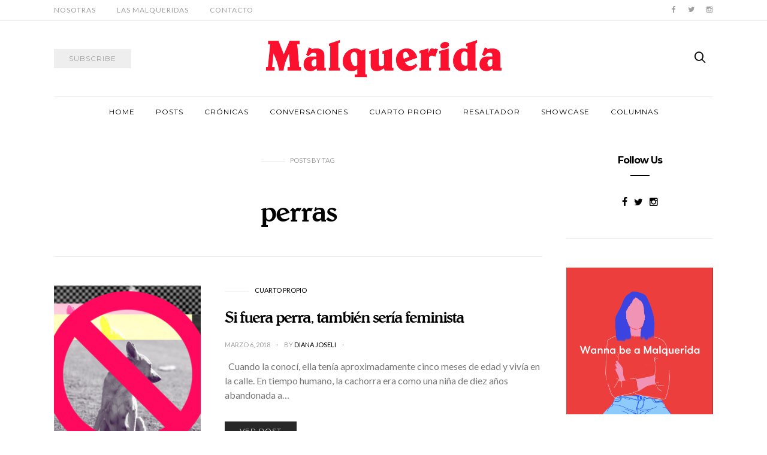

--- FILE ---
content_type: text/html; charset=UTF-8
request_url: https://malqueridadice.com/tag/perras/
body_size: 16171
content:
<!doctype html>
<html lang="es-PE"
 xmlns:fb="http://ogp.me/ns/fb#">

<head>
  <meta charset="UTF-8">
  <meta http-equiv="x-ua-compatible" content="ie=edge">
  <meta name="viewport" content="width=device-width, initial-scale=1">
  <meta name='robots' content='index, follow, max-image-preview:large, max-snippet:-1, max-video-preview:-1' />

	<!-- This site is optimized with the Yoast SEO plugin v26.6 - https://yoast.com/wordpress/plugins/seo/ -->
	<title>perras Archives - Malquerida</title>
	<link rel="canonical" href="https://malqueridadice.com/tag/perras/" />
	<meta property="og:locale" content="es_ES" />
	<meta property="og:type" content="article" />
	<meta property="og:title" content="perras Archives - Malquerida" />
	<meta property="og:url" content="https://malqueridadice.com/tag/perras/" />
	<meta property="og:site_name" content="Malquerida" />
	<meta property="og:image" content="https://malqueridadice.com/wp-content/uploads/2016/09/malque-01.png" />
	<meta name="twitter:card" content="summary_large_image" />
	<script type="application/ld+json" class="yoast-schema-graph">{"@context":"https://schema.org","@graph":[{"@type":"CollectionPage","@id":"https://malqueridadice.com/tag/perras/","url":"https://malqueridadice.com/tag/perras/","name":"perras Archives - Malquerida","isPartOf":{"@id":"https://malqueridadice.com/#website"},"primaryImageOfPage":{"@id":"https://malqueridadice.com/tag/perras/#primaryimage"},"image":{"@id":"https://malqueridadice.com/tag/perras/#primaryimage"},"thumbnailUrl":"https://malqueridadice.com/wp-content/uploads/2018/01/perra-feminista.gif","breadcrumb":{"@id":"https://malqueridadice.com/tag/perras/#breadcrumb"},"inLanguage":"es-PE"},{"@type":"ImageObject","inLanguage":"es-PE","@id":"https://malqueridadice.com/tag/perras/#primaryimage","url":"https://malqueridadice.com/wp-content/uploads/2018/01/perra-feminista.gif","contentUrl":"https://malqueridadice.com/wp-content/uploads/2018/01/perra-feminista.gif","width":960,"height":960},{"@type":"BreadcrumbList","@id":"https://malqueridadice.com/tag/perras/#breadcrumb","itemListElement":[{"@type":"ListItem","position":1,"name":"Home","item":"https://malqueridadice.com/"},{"@type":"ListItem","position":2,"name":"perras"}]},{"@type":"WebSite","@id":"https://malqueridadice.com/#website","url":"https://malqueridadice.com/","name":"Malquerida","description":"","potentialAction":[{"@type":"SearchAction","target":{"@type":"EntryPoint","urlTemplate":"https://malqueridadice.com/?s={search_term_string}"},"query-input":{"@type":"PropertyValueSpecification","valueRequired":true,"valueName":"search_term_string"}}],"inLanguage":"es-PE"}]}</script>
	<!-- / Yoast SEO plugin. -->


<link rel='dns-prefetch' href='//platform-api.sharethis.com' />
<link rel='dns-prefetch' href='//fonts.googleapis.com' />
<link rel="alternate" type="application/rss+xml" title="Malquerida &raquo; Feed" href="https://malqueridadice.com/feed/" />
<link rel="alternate" type="application/rss+xml" title="Malquerida &raquo; Feed de los comentarios" href="https://malqueridadice.com/comments/feed/" />
<link rel="alternate" type="application/rss+xml" title="Malquerida &raquo; Etiqueta perras del feed" href="https://malqueridadice.com/tag/perras/feed/" />
<style id='wp-img-auto-sizes-contain-inline-css' type='text/css'>
img:is([sizes=auto i],[sizes^="auto," i]){contain-intrinsic-size:3000px 1500px}
/*# sourceURL=wp-img-auto-sizes-contain-inline-css */
</style>
<style id='wp-emoji-styles-inline-css' type='text/css'>

	img.wp-smiley, img.emoji {
		display: inline !important;
		border: none !important;
		box-shadow: none !important;
		height: 1em !important;
		width: 1em !important;
		margin: 0 0.07em !important;
		vertical-align: -0.1em !important;
		background: none !important;
		padding: 0 !important;
	}
/*# sourceURL=wp-emoji-styles-inline-css */
</style>
<link rel='stylesheet' id='wp-block-library-css' href='https://malqueridadice.com/wp-includes/css/dist/block-library/style.min.css?ver=6.9' type='text/css' media='all' />
<style id='classic-theme-styles-inline-css' type='text/css'>
/*! This file is auto-generated */
.wp-block-button__link{color:#fff;background-color:#32373c;border-radius:9999px;box-shadow:none;text-decoration:none;padding:calc(.667em + 2px) calc(1.333em + 2px);font-size:1.125em}.wp-block-file__button{background:#32373c;color:#fff;text-decoration:none}
/*# sourceURL=/wp-includes/css/classic-themes.min.css */
</style>
<style id='co-authors-plus-coauthors-style-inline-css' type='text/css'>
.wp-block-co-authors-plus-coauthors.is-layout-flow [class*=wp-block-co-authors-plus]{display:inline}

/*# sourceURL=https://malqueridadice.com/wp-content/plugins/co-authors-plus/build/blocks/block-coauthors/style-index.css */
</style>
<style id='co-authors-plus-avatar-style-inline-css' type='text/css'>
.wp-block-co-authors-plus-avatar :where(img){height:auto;max-width:100%;vertical-align:bottom}.wp-block-co-authors-plus-coauthors.is-layout-flow .wp-block-co-authors-plus-avatar :where(img){vertical-align:middle}.wp-block-co-authors-plus-avatar:is(.alignleft,.alignright){display:table}.wp-block-co-authors-plus-avatar.aligncenter{display:table;margin-inline:auto}

/*# sourceURL=https://malqueridadice.com/wp-content/plugins/co-authors-plus/build/blocks/block-coauthor-avatar/style-index.css */
</style>
<style id='co-authors-plus-image-style-inline-css' type='text/css'>
.wp-block-co-authors-plus-image{margin-bottom:0}.wp-block-co-authors-plus-image :where(img){height:auto;max-width:100%;vertical-align:bottom}.wp-block-co-authors-plus-coauthors.is-layout-flow .wp-block-co-authors-plus-image :where(img){vertical-align:middle}.wp-block-co-authors-plus-image:is(.alignfull,.alignwide) :where(img){width:100%}.wp-block-co-authors-plus-image:is(.alignleft,.alignright){display:table}.wp-block-co-authors-plus-image.aligncenter{display:table;margin-inline:auto}

/*# sourceURL=https://malqueridadice.com/wp-content/plugins/co-authors-plus/build/blocks/block-coauthor-image/style-index.css */
</style>
<style id='global-styles-inline-css' type='text/css'>
:root{--wp--preset--aspect-ratio--square: 1;--wp--preset--aspect-ratio--4-3: 4/3;--wp--preset--aspect-ratio--3-4: 3/4;--wp--preset--aspect-ratio--3-2: 3/2;--wp--preset--aspect-ratio--2-3: 2/3;--wp--preset--aspect-ratio--16-9: 16/9;--wp--preset--aspect-ratio--9-16: 9/16;--wp--preset--color--black: #000000;--wp--preset--color--cyan-bluish-gray: #abb8c3;--wp--preset--color--white: #ffffff;--wp--preset--color--pale-pink: #f78da7;--wp--preset--color--vivid-red: #cf2e2e;--wp--preset--color--luminous-vivid-orange: #ff6900;--wp--preset--color--luminous-vivid-amber: #fcb900;--wp--preset--color--light-green-cyan: #7bdcb5;--wp--preset--color--vivid-green-cyan: #00d084;--wp--preset--color--pale-cyan-blue: #8ed1fc;--wp--preset--color--vivid-cyan-blue: #0693e3;--wp--preset--color--vivid-purple: #9b51e0;--wp--preset--gradient--vivid-cyan-blue-to-vivid-purple: linear-gradient(135deg,rgb(6,147,227) 0%,rgb(155,81,224) 100%);--wp--preset--gradient--light-green-cyan-to-vivid-green-cyan: linear-gradient(135deg,rgb(122,220,180) 0%,rgb(0,208,130) 100%);--wp--preset--gradient--luminous-vivid-amber-to-luminous-vivid-orange: linear-gradient(135deg,rgb(252,185,0) 0%,rgb(255,105,0) 100%);--wp--preset--gradient--luminous-vivid-orange-to-vivid-red: linear-gradient(135deg,rgb(255,105,0) 0%,rgb(207,46,46) 100%);--wp--preset--gradient--very-light-gray-to-cyan-bluish-gray: linear-gradient(135deg,rgb(238,238,238) 0%,rgb(169,184,195) 100%);--wp--preset--gradient--cool-to-warm-spectrum: linear-gradient(135deg,rgb(74,234,220) 0%,rgb(151,120,209) 20%,rgb(207,42,186) 40%,rgb(238,44,130) 60%,rgb(251,105,98) 80%,rgb(254,248,76) 100%);--wp--preset--gradient--blush-light-purple: linear-gradient(135deg,rgb(255,206,236) 0%,rgb(152,150,240) 100%);--wp--preset--gradient--blush-bordeaux: linear-gradient(135deg,rgb(254,205,165) 0%,rgb(254,45,45) 50%,rgb(107,0,62) 100%);--wp--preset--gradient--luminous-dusk: linear-gradient(135deg,rgb(255,203,112) 0%,rgb(199,81,192) 50%,rgb(65,88,208) 100%);--wp--preset--gradient--pale-ocean: linear-gradient(135deg,rgb(255,245,203) 0%,rgb(182,227,212) 50%,rgb(51,167,181) 100%);--wp--preset--gradient--electric-grass: linear-gradient(135deg,rgb(202,248,128) 0%,rgb(113,206,126) 100%);--wp--preset--gradient--midnight: linear-gradient(135deg,rgb(2,3,129) 0%,rgb(40,116,252) 100%);--wp--preset--font-size--small: 13px;--wp--preset--font-size--medium: 20px;--wp--preset--font-size--large: 36px;--wp--preset--font-size--x-large: 42px;--wp--preset--spacing--20: 0.44rem;--wp--preset--spacing--30: 0.67rem;--wp--preset--spacing--40: 1rem;--wp--preset--spacing--50: 1.5rem;--wp--preset--spacing--60: 2.25rem;--wp--preset--spacing--70: 3.38rem;--wp--preset--spacing--80: 5.06rem;--wp--preset--shadow--natural: 6px 6px 9px rgba(0, 0, 0, 0.2);--wp--preset--shadow--deep: 12px 12px 50px rgba(0, 0, 0, 0.4);--wp--preset--shadow--sharp: 6px 6px 0px rgba(0, 0, 0, 0.2);--wp--preset--shadow--outlined: 6px 6px 0px -3px rgb(255, 255, 255), 6px 6px rgb(0, 0, 0);--wp--preset--shadow--crisp: 6px 6px 0px rgb(0, 0, 0);}:where(.is-layout-flex){gap: 0.5em;}:where(.is-layout-grid){gap: 0.5em;}body .is-layout-flex{display: flex;}.is-layout-flex{flex-wrap: wrap;align-items: center;}.is-layout-flex > :is(*, div){margin: 0;}body .is-layout-grid{display: grid;}.is-layout-grid > :is(*, div){margin: 0;}:where(.wp-block-columns.is-layout-flex){gap: 2em;}:where(.wp-block-columns.is-layout-grid){gap: 2em;}:where(.wp-block-post-template.is-layout-flex){gap: 1.25em;}:where(.wp-block-post-template.is-layout-grid){gap: 1.25em;}.has-black-color{color: var(--wp--preset--color--black) !important;}.has-cyan-bluish-gray-color{color: var(--wp--preset--color--cyan-bluish-gray) !important;}.has-white-color{color: var(--wp--preset--color--white) !important;}.has-pale-pink-color{color: var(--wp--preset--color--pale-pink) !important;}.has-vivid-red-color{color: var(--wp--preset--color--vivid-red) !important;}.has-luminous-vivid-orange-color{color: var(--wp--preset--color--luminous-vivid-orange) !important;}.has-luminous-vivid-amber-color{color: var(--wp--preset--color--luminous-vivid-amber) !important;}.has-light-green-cyan-color{color: var(--wp--preset--color--light-green-cyan) !important;}.has-vivid-green-cyan-color{color: var(--wp--preset--color--vivid-green-cyan) !important;}.has-pale-cyan-blue-color{color: var(--wp--preset--color--pale-cyan-blue) !important;}.has-vivid-cyan-blue-color{color: var(--wp--preset--color--vivid-cyan-blue) !important;}.has-vivid-purple-color{color: var(--wp--preset--color--vivid-purple) !important;}.has-black-background-color{background-color: var(--wp--preset--color--black) !important;}.has-cyan-bluish-gray-background-color{background-color: var(--wp--preset--color--cyan-bluish-gray) !important;}.has-white-background-color{background-color: var(--wp--preset--color--white) !important;}.has-pale-pink-background-color{background-color: var(--wp--preset--color--pale-pink) !important;}.has-vivid-red-background-color{background-color: var(--wp--preset--color--vivid-red) !important;}.has-luminous-vivid-orange-background-color{background-color: var(--wp--preset--color--luminous-vivid-orange) !important;}.has-luminous-vivid-amber-background-color{background-color: var(--wp--preset--color--luminous-vivid-amber) !important;}.has-light-green-cyan-background-color{background-color: var(--wp--preset--color--light-green-cyan) !important;}.has-vivid-green-cyan-background-color{background-color: var(--wp--preset--color--vivid-green-cyan) !important;}.has-pale-cyan-blue-background-color{background-color: var(--wp--preset--color--pale-cyan-blue) !important;}.has-vivid-cyan-blue-background-color{background-color: var(--wp--preset--color--vivid-cyan-blue) !important;}.has-vivid-purple-background-color{background-color: var(--wp--preset--color--vivid-purple) !important;}.has-black-border-color{border-color: var(--wp--preset--color--black) !important;}.has-cyan-bluish-gray-border-color{border-color: var(--wp--preset--color--cyan-bluish-gray) !important;}.has-white-border-color{border-color: var(--wp--preset--color--white) !important;}.has-pale-pink-border-color{border-color: var(--wp--preset--color--pale-pink) !important;}.has-vivid-red-border-color{border-color: var(--wp--preset--color--vivid-red) !important;}.has-luminous-vivid-orange-border-color{border-color: var(--wp--preset--color--luminous-vivid-orange) !important;}.has-luminous-vivid-amber-border-color{border-color: var(--wp--preset--color--luminous-vivid-amber) !important;}.has-light-green-cyan-border-color{border-color: var(--wp--preset--color--light-green-cyan) !important;}.has-vivid-green-cyan-border-color{border-color: var(--wp--preset--color--vivid-green-cyan) !important;}.has-pale-cyan-blue-border-color{border-color: var(--wp--preset--color--pale-cyan-blue) !important;}.has-vivid-cyan-blue-border-color{border-color: var(--wp--preset--color--vivid-cyan-blue) !important;}.has-vivid-purple-border-color{border-color: var(--wp--preset--color--vivid-purple) !important;}.has-vivid-cyan-blue-to-vivid-purple-gradient-background{background: var(--wp--preset--gradient--vivid-cyan-blue-to-vivid-purple) !important;}.has-light-green-cyan-to-vivid-green-cyan-gradient-background{background: var(--wp--preset--gradient--light-green-cyan-to-vivid-green-cyan) !important;}.has-luminous-vivid-amber-to-luminous-vivid-orange-gradient-background{background: var(--wp--preset--gradient--luminous-vivid-amber-to-luminous-vivid-orange) !important;}.has-luminous-vivid-orange-to-vivid-red-gradient-background{background: var(--wp--preset--gradient--luminous-vivid-orange-to-vivid-red) !important;}.has-very-light-gray-to-cyan-bluish-gray-gradient-background{background: var(--wp--preset--gradient--very-light-gray-to-cyan-bluish-gray) !important;}.has-cool-to-warm-spectrum-gradient-background{background: var(--wp--preset--gradient--cool-to-warm-spectrum) !important;}.has-blush-light-purple-gradient-background{background: var(--wp--preset--gradient--blush-light-purple) !important;}.has-blush-bordeaux-gradient-background{background: var(--wp--preset--gradient--blush-bordeaux) !important;}.has-luminous-dusk-gradient-background{background: var(--wp--preset--gradient--luminous-dusk) !important;}.has-pale-ocean-gradient-background{background: var(--wp--preset--gradient--pale-ocean) !important;}.has-electric-grass-gradient-background{background: var(--wp--preset--gradient--electric-grass) !important;}.has-midnight-gradient-background{background: var(--wp--preset--gradient--midnight) !important;}.has-small-font-size{font-size: var(--wp--preset--font-size--small) !important;}.has-medium-font-size{font-size: var(--wp--preset--font-size--medium) !important;}.has-large-font-size{font-size: var(--wp--preset--font-size--large) !important;}.has-x-large-font-size{font-size: var(--wp--preset--font-size--x-large) !important;}
:where(.wp-block-post-template.is-layout-flex){gap: 1.25em;}:where(.wp-block-post-template.is-layout-grid){gap: 1.25em;}
:where(.wp-block-term-template.is-layout-flex){gap: 1.25em;}:where(.wp-block-term-template.is-layout-grid){gap: 1.25em;}
:where(.wp-block-columns.is-layout-flex){gap: 2em;}:where(.wp-block-columns.is-layout-grid){gap: 2em;}
:root :where(.wp-block-pullquote){font-size: 1.5em;line-height: 1.6;}
/*# sourceURL=global-styles-inline-css */
</style>
<link rel='stylesheet' id='contact-form-7-bootstrap-style-css' href='https://malqueridadice.com/wp-content/plugins/bootstrap-for-contact-form-7/assets/dist/css/style.min.css?ver=6.9' type='text/css' media='all' />
<link rel='stylesheet' id='bc_rb_global_style-css' href='https://malqueridadice.com/wp-content/plugins/random-banner/assets/style/bc_rb_global.css?ver=4.2.11' type='text/css' media='all' />
<link rel='stylesheet' id='bc_rb_animate-css' href='https://malqueridadice.com/wp-content/plugins/random-banner/assets/style/animate.css?ver=4.2.11' type='text/css' media='all' />
<link rel='stylesheet' id='owl.carousel-style-css' href='https://malqueridadice.com/wp-content/plugins/random-banner/assets/style/owl.carousel.css?ver=4.2.11' type='text/css' media='all' />
<link rel='stylesheet' id='owl.carousel-default-css' href='https://malqueridadice.com/wp-content/plugins/random-banner/assets/style/owl.theme.default.css?ver=4.2.11' type='text/css' media='all' />
<link rel='stylesheet' id='owl.carousel-transitions-css' href='https://malqueridadice.com/wp-content/plugins/random-banner/assets/style/owl.transitions.css?ver=4.2.11' type='text/css' media='all' />
<link rel='stylesheet' id='redux-extendify-styles-css' href='https://malqueridadice.com/wp-content/plugins/worth-the-read/options/assets/css/extendify-utilities.css?ver=4.4.5' type='text/css' media='all' />
<link rel='stylesheet' id='wtr-css-css' href='https://malqueridadice.com/wp-content/plugins/worth-the-read/css/wtr.css?ver=6.9' type='text/css' media='all' />
<link rel='stylesheet' id='ppress-frontend-css' href='https://malqueridadice.com/wp-content/plugins/wp-user-avatar/assets/css/frontend.min.css?ver=4.16.8' type='text/css' media='all' />
<link rel='stylesheet' id='ppress-flatpickr-css' href='https://malqueridadice.com/wp-content/plugins/wp-user-avatar/assets/flatpickr/flatpickr.min.css?ver=4.16.8' type='text/css' media='all' />
<link rel='stylesheet' id='ppress-select2-css' href='https://malqueridadice.com/wp-content/plugins/wp-user-avatar/assets/select2/select2.min.css?ver=6.9' type='text/css' media='all' />
<link rel='stylesheet' id='authentic_vendors-css' href='https://malqueridadice.com/wp-content/themes/authentic/dist/css/vendors.min.css?ver=1.0.4' type='text/css' media='all' />
<link rel='stylesheet' id='authentic_css-css' href='https://malqueridadice.com/wp-content/themes/authentic/style.css?ver=1.0.4' type='text/css' media='all' />
<link rel='stylesheet' id='extra_css-css' href='https://malqueridadice.com/wp-content/themes/authentic/extra.css?ver=1.0.4' type='text/css' media='all' />
<link rel='stylesheet' id='flick-css' href='https://malqueridadice.com/wp-content/plugins/mailchimp/assets/css/flick/flick.css?ver=2.0.0' type='text/css' media='all' />
<link rel='stylesheet' id='mailchimp_sf_main_css-css' href='https://malqueridadice.com/wp-content/plugins/mailchimp/assets/css/frontend.css?ver=2.0.0' type='text/css' media='all' />
<style id='mailchimp_sf_main_css-inline-css' type='text/css'>
	.mc_signup_form {
		padding:5px;
		border-width: 1px;
		border-style: solid;
		border-color: #E0E0E0;
		color: #3F3F3f;
		background-color: #FFFFFF;
	}
	
/*# sourceURL=mailchimp_sf_main_css-inline-css */
</style>
<link rel='stylesheet' id='kirki_google_fonts-css' href='https://fonts.googleapis.com/css?family=Lato%3Aregular%7CMontserrat%3Aregular%2C700%7CMontserrat+Alternates%3A700&#038;subset=latin-ext' type='text/css' media='all' />
<link rel='stylesheet' id='kirki-styles-authentic_theme_mod-css' href='https://malqueridadice.com/wp-content/themes/authentic/inc/kirki/assets/css/kirki-styles.css' type='text/css' media='all' />
<style id='kirki-styles-authentic_theme_mod-inline-css' type='text/css'>
body{font-family:Lato, Helvetica, Arial, sans-serif;font-weight:400;font-size:1rem;line-height:1.5;color:#777777;}a{color:#000000;}a:hover, a:active, a:focus, a:hover:active, a:focus:active{color:#8600ff;}h1 a, h2 a, h3 a, h4 a, h5 a, h6 a{color:#000000;}h1 a:hover, h2 a:hover, h3 a:hover, h4 a:hover, h5 a:hover, h6 a:hover{color:#8600ff;}.btn-primary, .link-more, .gallery-button, .post-pagination-title, .comment-reply-link, .list-social a span, #wp-calendar tfoot, .nav-tabs .nav-link, .nav-pills .nav-link, .panel .card-header, .title-share{font-family:Montserrat, Helvetica, Arial, sans-serif;font-weight:400;font-size:12px;letter-spacing:1px;text-transform:uppercase;}.btn-primary{color:#EEEEEE;}.btn-primary:hover, .btn-primary:active, .btn-primary:focus, .btn-primary:active:focus, .btn-primary:active:hover{color:#FFFFFF;background-color:#000000;}.overlay .btn.btn-primary{color:#EEEEEE;background-color:#282828;}.overlay .btn.btn-primary:hover, .overlay .btn.btn-primary:active, .overlay .btn.btn-primary:focus, .overlay .btn.btn-primary:active:focus, .overlay .btn.btn-primary:active:hover{color:#FFFFFF;background-color:#000000;}.btn-primary, .nav-pills .nav-link.active, .nav-pills .nav-link.active:focus, .nav-pills .nav-link.active:hover{background-color:#282828;}.btn-secondary{font-family:Montserrat, Helvetica, Arial, sans-serif;font-weight:400;font-size:12px;letter-spacing:1px;text-transform:uppercase;color:#A0A0A0;background-color:#EEEEEE;}.btn-secondary:hover, .btn-secondary:active, .btn-secondary:focus, .btn-secondary:active:focus, .btn-secondary:active:hover{color:#000000;background-color:#F8F8F8;}.overlay .btn.btn-secondary{color:#A0A0A0;background-color:#EEEEEE;}.overlay .btn.btn-secondary:hover, .overlay .btn.btn-secondary:active, .overlay .btn.btn-secondary:focus, .overlay .btn.btn-secondary:active:focus, .overlay .btn.btn-secondary:active:hover{color:#000000;background-color:#F8F8F8;}h1, .site-footer h2, .post-standard h2{font-family:Montserrat, Helvetica, Arial, sans-serif;font-weight:700;font-size:2rem;line-height:1;letter-spacing:-2px;text-transform:none;color:#000000;}h2, .page-header-archive h1, .post-featured h2{font-family:Montserrat, Helvetica, Arial, sans-serif;font-weight:700;font-size:1.7rem;line-height:1;letter-spacing:-2px;text-transform:none;color:#000000;}h3{font-family:Montserrat, Helvetica, Arial, sans-serif;font-weight:700;font-size:1.25rem;line-height:1;letter-spacing:-.05rem;text-transform:none;color:#000000;}h4{font-family:"Montserrat Alternates", Helvetica, Arial, sans-serif;font-weight:700;font-size:1rem;line-height:1;letter-spacing:-.05rem;text-transform:none;color:#000000;}h5{font-family:Montserrat, Helvetica, Arial, sans-serif;font-weight:400;font-size:15px;line-height:1;letter-spacing:-1px;text-transform:uppercase;color:#000000;}h6, .comment .fn{font-family:Montserrat, Helvetica, Arial, sans-serif;font-weight:700;font-size:15px;line-height:1;letter-spacing:-1px;text-transform:none;color:#000000;}.title-widget, .title-trending, .title-related, .title-comments, .comment-reply-title, .nav-links, .list-categories{font-family:Montserrat, Helvetica, Arial, sans-serif;font-weight:700;font-size:16px;line-height:1;letter-spacing:-1px;text-transform:none;color:#000000;}.content{font-family:Lato, Helvetica, Arial, sans-serif;font-weight:400;font-size:1rem;line-height:1.5;color:#777777;}.content .lead{font-family:Montserrat, Helvetica, Arial, sans-serif;font-weight:700;font-size:1.75rem;line-height:1.25;letter-spacing:-0.1rem;color:#000000;}.content .dropcap:first-letter{font-family:Montserrat, Helvetica, Arial, sans-serif;font-weight:400;font-size:2.5rem;}.content blockquote{font-family:Montserrat, Helvetica, Arial, sans-serif;font-weight:700;font-size:1.75rem;line-height:1.25;letter-spacing:-0.1rem;color:#000000;}.post-meta, label, .post-categories, .widget-about-lead, .share-title, .post-count, .sub-title, .comment-metadata, blockquote cite, .post-tags, .tagcloud, .timestamp, #wp-calendar caption, .logged-in-as{font-family:Lato, Helvetica, Arial, sans-serif;font-weight:400;font-size:11px;line-height:1.5;text-transform:uppercase;color:#A0A0A0;}.page-header .post-excerpt{font-family:Lato, Helvetica, Arial, sans-serif;font-weight:400;font-size:1.5rem;line-height:1.25;color:#000000;}.post-number span:first-child{font-family:Lato, Helvetica, Arial, sans-serif;font-weight:400;font-size:1.25rem;line-height:1;}.header-logo{max-width:393px;}.header-banner-content{min-height:62px;}.navbar-brand > img{height:22px;}.navbar-primary .navbar-nav > li.menu-item > a, .navbar-search, .widget_nav_menu .menu > li.menu-item > a, .widget_pages .page_item a, .widget_meta li a, select, .widget_categories li, .widget_archive li{font-family:Montserrat, Helvetica, Arial, sans-serif;font-weight:400;font-size:12px;line-height:1.5;letter-spacing:1px;text-transform:uppercase;}.navbar-primary .sub-menu a, .widget_nav_menu .sub-menu a, .widget_categories .children li a{font-family:Lato, Helvetica, Arial, sans-serif;font-weight:400;font-size:12px;line-height:1.5;text-transform:uppercase;}.navbar-secondary .navbar-nav > li.menu-item > a{font-family:Lato, Helvetica, Arial, sans-serif;font-weight:400;font-size:12px;line-height:1.5;letter-spacing:1px;text-transform:uppercase;}.navbar-secondary .sub-menu a{font-family:Lato, Helvetica, Arial, sans-serif;font-weight:400;font-size:12px;line-height:1.5;text-transform:uppercase;}.site-footer{background-color:#000000;color:#A0A0A0;}.site-footer .owl-dot{background-color:#A0A0A0;}.site-footer .title-widget{color:#777777;}.site-footer a, .site-footer #wp-calendar thead th, .site-footer .owl-dot.active, .site-footer h2{color:#FFFFFF;}.site-footer a:hover, site-footer a:hover:active, .site-footer a:focus:active{color:#A0A0A0;}.site-footer .title-widget:after, .site-footer .authentic_widget_subscribe .widget-body:before, .site-footer #wp-calendar tfoot tr #prev + .pad:after, .site-footer #wp-calendar tbody td a{background-color:#242424;}.site-footer .widget, .site-footer .widget_nav_menu .menu > .menu-item:not(:first-child) > a, .site-footer .widget_categories > ul > li:not(:first-child), .site-footer .widget_archive > ul > li:not(:first-child), .site-footer #wp-calendar tbody td, .site-footer .widget_pages li:not(:first-child) a, .site-footer .widget_meta li:not(:first-child) a, .site-footer .widget_recent_comments li:not(:first-child), .site-footer .widget_recent_entries li:not(:first-child), .site-footer .widget.authentic_widget_twitter .twitter-actions, .site-footer #wp-calendar tbody td#today:after, .footer-section + .footer-section > .container > *{border-top-color:#242424;}.site-footer .widget.authentic_widget_twitter{border-color:#242424;}.site-footer .btn{color:#A0A0A0;}.site-footer .btn:hover, .site-footer .btn:active, .site-footer .btn:focus, .site-footer .btn:active:focus, .site-footer .btn:active:hover{color:#FFFFFF;background-color:#141414;}.site-footer .btn, .site-footer select, .site-footer .authentic_widget_posts .numbered .post-number{background-color:#242424;}.navbar-footer .navbar-nav > li.menu-item > a{font-family:Montserrat, Helvetica, Arial, sans-serif;font-weight:400;font-size:12px;line-height:1.5;letter-spacing:1px;text-transform:uppercase;}.footer-logo{max-width:160px;}@media (min-width: 992px){.page-header h1, .post-header h1{font-family:Montserrat, Helvetica, Arial, sans-serif;font-weight:700;font-size:3rem;line-height:1;letter-spacing:-.2rem;text-transform:none;color:#000000;}.post-standard h2{font-family:Montserrat, Helvetica, Arial, sans-serif;font-weight:700;font-size:3rem;line-height:1;letter-spacing:-.2rem;text-transform:none;color:#000000;}.post-featured h2{font-family:Montserrat, Helvetica, Arial, sans-serif;font-weight:700;font-size:2rem;line-height:1;letter-spacing:-2px;text-transform:none;color:#000000;}#search input[type="search"]{font-family:Montserrat, Helvetica, Arial, sans-serif;font-weight:700;font-size:4.25rem;letter-spacing:-.25rem;text-transform:none;}.owl-featured .owl-slide .overlay-container{height:600px;}.owl-featured h2{font-family:Montserrat, Helvetica, Arial, sans-serif;font-weight:700;font-size:3rem;line-height:1;letter-spacing:-2px;text-transform:none;}}@media (min-width: 1200px){.home .site-content .container{max-width:1140px;}.archive .site-content .container{max-width:1140px;}.single.layout-sidebar-right .site-content .container, .single.layout-sidebar-left .site-content .container,{max-width:1140px;}.single.layout-fullwidth .site-content .container{max-width:940px;}.page.layout-sidebar-right .site-content .container, .page.layout-sidebar-left .site-content .container,{max-width:1140px;}.page.layout-fullwidth .site-content .container{max-width:940px;}.owl-center .owl-slide{width:1100px;}.owl-boxed{max-width:1100px;}}
/*# sourceURL=kirki-styles-authentic_theme_mod-inline-css */
</style>
<script type="text/javascript" src="https://malqueridadice.com/wp-includes/js/jquery/jquery.min.js?ver=3.7.1" id="jquery-core-js"></script>
<script type="text/javascript" src="https://malqueridadice.com/wp-includes/js/jquery/jquery-migrate.min.js?ver=3.4.1" id="jquery-migrate-js"></script>
<script type="text/javascript" src="https://malqueridadice.com/wp-content/plugins/wp-user-avatar/assets/flatpickr/flatpickr.min.js?ver=4.16.8" id="ppress-flatpickr-js"></script>
<script type="text/javascript" src="https://malqueridadice.com/wp-content/plugins/wp-user-avatar/assets/select2/select2.min.js?ver=4.16.8" id="ppress-select2-js"></script>
<script type="text/javascript" src="//platform-api.sharethis.com/js/sharethis.js#source=googleanalytics-wordpress#product=ga&amp;property=58a76923e520fc0012721679" id="googleanalytics-platform-sharethis-js"></script>
<link rel="https://api.w.org/" href="https://malqueridadice.com/wp-json/" /><link rel="alternate" title="JSON" type="application/json" href="https://malqueridadice.com/wp-json/wp/v2/tags/360" /><link rel="EditURI" type="application/rsd+xml" title="RSD" href="https://malqueridadice.com/xmlrpc.php?rsd" />
<meta property="fb:app_id" content="605461496298487"/><script type='text/javascript' data-cfasync='false'>var _mmunch = {'front': false, 'page': false, 'post': false, 'category': false, 'author': false, 'search': false, 'attachment': false, 'tag': false};_mmunch['tag'] = true;</script><script data-cfasync="false" src="//a.mailmunch.co/app/v1/site.js" id="mailmunch-script" data-plugin="mc_mm" data-mailmunch-site-id="360269" async></script><meta name="generator" content="Redux 4.4.5" /><style type="text/css">.wtr-time-wrap{ 
	/* wraps the entire label */
	margin: 0 10px;
	color: gray;

}
.wtr-time-number{ 
	/* applies only to the number */
	
}</style>		<style type="text/css">
			div.wpcf7 .ajax-loader {
				background-image: url('https://malqueridadice.com/wp-content/plugins/contact-form-7/images/ajax-loader.gif');
			}
		</style>
		<meta name="generator" content="Elementor 3.34.0; features: additional_custom_breakpoints; settings: css_print_method-external, google_font-enabled, font_display-auto">
<script>
(function() {
	(function (i, s, o, g, r, a, m) {
		i['GoogleAnalyticsObject'] = r;
		i[r] = i[r] || function () {
				(i[r].q = i[r].q || []).push(arguments)
			}, i[r].l = 1 * new Date();
		a = s.createElement(o),
			m = s.getElementsByTagName(o)[0];
		a.async = 1;
		a.src = g;
		m.parentNode.insertBefore(a, m)
	})(window, document, 'script', 'https://google-analytics.com/analytics.js', 'ga');

	ga('create', 'UA-84389302-1', 'auto');
			ga('send', 'pageview');
	})();
</script>
			<style>
				.e-con.e-parent:nth-of-type(n+4):not(.e-lazyloaded):not(.e-no-lazyload),
				.e-con.e-parent:nth-of-type(n+4):not(.e-lazyloaded):not(.e-no-lazyload) * {
					background-image: none !important;
				}
				@media screen and (max-height: 1024px) {
					.e-con.e-parent:nth-of-type(n+3):not(.e-lazyloaded):not(.e-no-lazyload),
					.e-con.e-parent:nth-of-type(n+3):not(.e-lazyloaded):not(.e-no-lazyload) * {
						background-image: none !important;
					}
				}
				@media screen and (max-height: 640px) {
					.e-con.e-parent:nth-of-type(n+2):not(.e-lazyloaded):not(.e-no-lazyload),
					.e-con.e-parent:nth-of-type(n+2):not(.e-lazyloaded):not(.e-no-lazyload) * {
						background-image: none !important;
					}
				}
			</style>
			<link rel="icon" href="https://malqueridadice.com/wp-content/uploads/2016/09/cropped-malquerida-02-32x32.png" sizes="32x32" />
<link rel="icon" href="https://malqueridadice.com/wp-content/uploads/2016/09/cropped-malquerida-02-192x192.png" sizes="192x192" />
<link rel="apple-touch-icon" href="https://malqueridadice.com/wp-content/uploads/2016/09/cropped-malquerida-02-180x180.png" />
<meta name="msapplication-TileImage" content="https://malqueridadice.com/wp-content/uploads/2016/09/cropped-malquerida-02-270x270.png" />
<style id="wtr_settings-dynamic-css" title="dynamic-css" class="redux-options-output">.wtr-time-wrap{line-height:16px;color:#cccccc;font-size:16px;}</style></head>

<body data-rsssl=1 class="archive tag tag-perras tag-360 wp-theme-authentic layout-sidebar-right parallax-enabled sticky-sidebar-enabled lazy-load-enabled navbar-scroll-enabled elementor-default elementor-kit-">


<header class="site-header">

  
  <div class="header-navbar-secondary">
    <nav class="navbar navbar-secondary clearfix">
      <div class="container">

                  <ul id="menu-categories" class="nav navbar-nav hidden-sm-down"><li id="menu-item-264" class="menu-item menu-item-type-post_type menu-item-object-page menu-item-264"><a href="https://malqueridadice.com/nosotras/">Nosotras</a></li>
<li id="menu-item-2118" class="menu-item menu-item-type-post_type menu-item-object-page menu-item-2118"><a href="https://malqueridadice.com/las-malqueridas/">Las malqueridas</a></li>
<li id="menu-item-253" class="menu-item menu-item-type-post_type menu-item-object-page menu-item-253"><a href="https://malqueridadice.com/contacto/">Contacto</a></li>
</ul>        
        <ul class="nav navbar-nav navbar-icons pull-md-right">
                        <li class="menu-item">
          <a href="https://www.facebook.com/Malqueridadice/">
            <i class="icon icon-facebook"></i>
                      </a>
        </li>
                      <li class="menu-item">
          <a href="https://twitter.com/malqueridadice">
            <i class="icon icon-twitter"></i>
                      </a>
        </li>
                      <li class="menu-item">
          <a href="https://www.instagram.com/malqueridadice/">
            <i class="icon icon-instagram"></i>
                      </a>
        </li>
                          </ul>

      </div>
    </nav>
  </div>

  
  
  <div class="header-banner">
    <div class="container">
      <div class="header-banner-content">

        <div class="header-banner-left">
          <button class="navbar-toggle hidden-md-up" type="button" data-toggle="collapse" data-target="#navbar-primary">
            <i class="icon icon-menu"></i>
          </button>
                      <a href="http://eepurl.com/cKoIXP" class="btn btn-secondary btn-subscribe btn-effect hidden-sm-down" target="_blank">
              <span>Subscribe</span>
              <span><i class="icon icon-mail"></i></span>
            </a>
                  </div>

        <div class="header-banner-center">
                    <a href="https://malqueridadice.com/" class="header-logo">
            <img src="https://malqueridadice.com/wp-content/uploads/2016/09/Asset-2.png" alt="Malquerida">
          </a>
                  </div>

        <div class="header-banner-right">
                    <a href="#search" class="header-btn-search"><i class="icon icon-search"></i></a>
                  </div>

      </div>
    </div>
  </div>

  <div class="header-navbar-primary">
    <div class="container">
      <div class="collapse navbar-toggleable" id="navbar-primary">
        <nav class="navbar navbar-primary">

          
          
                          <a href="https://malqueridadice.com/" class="navbar-brand">
                <img src="https://malqueridadice.com/wp-content/uploads/2016/09/Asset-1-navbar-dark@2x.png" alt="Malquerida">
              </a>
            
          
          <ul id="menu-main" class="nav navbar-nav"><li id="menu-item-225" class="menu-item menu-item-type-custom menu-item-object-custom menu-item-225"><a href="/">Home</a></li>
<li id="menu-item-249" class="menu-item menu-item-type-taxonomy menu-item-object-category menu-item-249"><a href="https://malqueridadice.com/category/posts/">Posts</a></li>
<li id="menu-item-1498" class="menu-item menu-item-type-taxonomy menu-item-object-category menu-item-1498"><a href="https://malqueridadice.com/category/cronica/">Crónicas</a></li>
<li id="menu-item-1496" class="menu-item menu-item-type-taxonomy menu-item-object-category menu-item-1496"><a href="https://malqueridadice.com/category/conversaciones/">Conversaciones</a></li>
<li id="menu-item-1497" class="menu-item menu-item-type-taxonomy menu-item-object-category menu-item-1497"><a href="https://malqueridadice.com/category/cuarto-propio/">Cuarto Propio</a></li>
<li id="menu-item-250" class="menu-item menu-item-type-taxonomy menu-item-object-category menu-item-250"><a href="https://malqueridadice.com/category/resaltador/">Resaltador</a></li>
<li id="menu-item-252" class="menu-item menu-item-type-taxonomy menu-item-object-category menu-item-252"><a href="https://malqueridadice.com/category/showcase/">Showcase</a></li>
<li id="menu-item-1727" class="menu-item menu-item-type-taxonomy menu-item-object-category menu-item-1727"><a href="https://malqueridadice.com/category/columnas/">Columnas</a></li>
</ul>
          <a href="#search" class="navbar-search"><i class="icon icon-search"></i></a>
        </nav>
      </div>
    </div>
  </div>

</header>


<div class="site-content">
  <div class="container">
    <div class="page-content">
            <div class="main">

        <div class="page-header page-header-archive">
          <p class="sub-title">Posts <span>by</span> tag</p><h1>perras</h1>        </div>

        
        
        <div class="post-archive"><div class="post-archive-list"><article class="post-list post-1955 post type-post status-publish format-standard has-post-thumbnail hentry category-cuarto-propio tag-animalista tag-antiespecismo tag-feminismo tag-perras">

  <div class="row">

    <div class="col-md-4">
              <div class="post-thumbnail">
          <img fetchpriority="high" width="530" height="640" src="https://malqueridadice.com/wp-content/uploads/2018/01/perra-feminista-530x640.gif" class="attachment-list size-list wp-post-image" alt="" decoding="async" />          
    <div class="post-more">
      <a href="https://malqueridadice.com/2018/03/si-fuera-perra-tambien-seria-feminista/" class="link-more">
        <span>Ver Post</span>
              </a>
    </div>

              <ul class="post-meta">      <li class="meta-reading-time">
        <i class="icon icon-clock"></i>        5              </li>
          <li class="meta-views">
        <i class="icon icon-eye"></i>                10K              </li>
    </ul>          <a href="https://malqueridadice.com/2018/03/si-fuera-perra-tambien-seria-feminista/"></a>
        </div>
          </div>

    <div class="col-md-8">
      <ul class="post-categories">
	<li><a href="https://malqueridadice.com/category/cuarto-propio/" rel="category tag">Cuarto Propio</a></li></ul>      <h2><a href="https://malqueridadice.com/2018/03/si-fuera-perra-tambien-seria-feminista/">Si fuera perra, también sería feminista</a></h2>
      <ul class="post-meta">      <li class="meta-date">
        <time datetime="">
          marzo 6, 2018        </time>
      </li>
          <li class="meta-author">
        <span>by</span>        <a href="https://malqueridadice.com/author/diana/" rel="author">
          Diana Joseli        </a>
      </li>
          <li class="meta-comments">
                <a href="https://malqueridadice.com/2018/03/si-fuera-perra-tambien-seria-feminista/#respond" class="comments-link" >No comments</a>      </li>
    </ul>      <div class="post-excerpt">&nbsp; Cuando la conocí, ella tenía aproximadamente cinco meses de edad y vivía en la calle. En tiempo humano, la cachorra era como una niña de diez años abandonada a&hellip;</div>
      
    <div class="post-more">
      <a href="https://malqueridadice.com/2018/03/si-fuera-perra-tambien-seria-feminista/" class="btn btn-primary btn-effect">
        <span>Ver Post</span>
                  <span><i class="icon icon-arrow-right"></i></span>
              </a>
    </div>

        </div>

  </div>

</article>




</div></div>
      </div>
      <div class="sidebar">
  <div class="sidebar-content">
    <div class="widget authentic_widget_social-3 authentic_widget_social"><h5 class="title-widget">Follow Us</h5>    <div class="social-accounts">

      <ul class="social-bg-hover">
                      <li>
          <a href="https://www.facebook.com/Malqueridadice/">
            <i class="icon icon-facebook"></i>
                      </a>
        </li>
                      <li>
          <a href="https://twitter.com/malqueridadice">
            <i class="icon icon-twitter"></i>
                      </a>
        </li>
                      <li>
          <a href="https://www.instagram.com/malqueridadice/">
            <i class="icon icon-instagram"></i>
                      </a>
        </li>
                        </ul>

    </div>
    
    </div><div class="widget text-4 widget_text">			<div class="textwidget"><p><a href="mailto:hola@malqueridadice.com"><img decoding="async" class="aligncenter wp-image-2047 size-full" src="https://malqueridadice.com/wp-content/uploads/2018/02/Captura-de-pantalla-2018-02-27-a-las-17.39.20.png" alt="" width="801" height="800" srcset="https://malqueridadice.com/wp-content/uploads/2018/02/Captura-de-pantalla-2018-02-27-a-las-17.39.20.png 801w, https://malqueridadice.com/wp-content/uploads/2018/02/Captura-de-pantalla-2018-02-27-a-las-17.39.20-300x300.png 300w, https://malqueridadice.com/wp-content/uploads/2018/02/Captura-de-pantalla-2018-02-27-a-las-17.39.20-100x100.png 100w, https://malqueridadice.com/wp-content/uploads/2018/02/Captura-de-pantalla-2018-02-27-a-las-17.39.20-600x599.png 600w, https://malqueridadice.com/wp-content/uploads/2018/02/Captura-de-pantalla-2018-02-27-a-las-17.39.20-768x767.png 768w, https://malqueridadice.com/wp-content/uploads/2018/02/Captura-de-pantalla-2018-02-27-a-las-17.39.20-530x529.png 530w" sizes="(max-width: 801px) 100vw, 801px" /></a></p>
</div>
		</div><div class="widget text-2 widget_text">			<div class="textwidget"><p><iframe src="https://open.spotify.com/embed/user/12135938909/playlist/6xPRHuRy0IDKYiOvFkilRR" frameborder="0"></iframe></p>
</div>
		</div><div class="widget authentic_widget_posts-1 authentic_widget_posts"><h5 class="title-widget">Malquerida dijo</h5>
      
        <ul class="list">
                  <li>

            <article class="media">
              <div class="media-left">
                <a href="https://malqueridadice.com/2018/07/genietta-varsi-1991/" class="post-thumbnail">
                  <img width="100" height="100" src="https://malqueridadice.com/wp-content/uploads/2018/07/Genietta-Varsi_Neo-bodies-Self-Reconfiguration-100x100.jpg" class="attachment-mini size-mini wp-post-image" alt="Genietta Varsi" decoding="async" srcset="https://malqueridadice.com/wp-content/uploads/2018/07/Genietta-Varsi_Neo-bodies-Self-Reconfiguration-100x100.jpg 100w, https://malqueridadice.com/wp-content/uploads/2018/07/Genietta-Varsi_Neo-bodies-Self-Reconfiguration-1100x1100.jpg 1100w, https://malqueridadice.com/wp-content/uploads/2018/07/Genietta-Varsi_Neo-bodies-Self-Reconfiguration-300x300.jpg 300w" sizes="(max-width: 100px) 100vw, 100px" />                </a>
              </div>
              <div class="media-body">
                <h4 class="media-heading"><a href="https://malqueridadice.com/2018/07/genietta-varsi-1991/">Genietta Varsi (1991)</a></h4>
                <ul class="post-meta">      <li class="meta-date">
        <time datetime="">
          julio 23, 2018        </time>
      </li>
    </ul>              </div>
            </article>

          </li>

                  <li>

            <article class="media">
              <div class="media-left">
                <a href="https://malqueridadice.com/2018/07/peru-querido-mi-pais-bendito-que-vio-nacer/" class="post-thumbnail">
                  <img width="100" height="100" src="https://malqueridadice.com/wp-content/uploads/2018/07/mundial-1-100x100.jpeg" class="attachment-mini size-mini wp-post-image" alt="mundial" decoding="async" srcset="https://malqueridadice.com/wp-content/uploads/2018/07/mundial-1-100x100.jpeg 100w, https://malqueridadice.com/wp-content/uploads/2018/07/mundial-1-300x300.jpeg 300w, https://malqueridadice.com/wp-content/uploads/2018/07/mundial-1-768x768.jpeg 768w, https://malqueridadice.com/wp-content/uploads/2018/07/mundial-1-1100x1100.jpeg 1100w, https://malqueridadice.com/wp-content/uploads/2018/07/mundial-1-1920x1920.jpeg 1920w, https://malqueridadice.com/wp-content/uploads/2018/07/mundial-1-530x530.jpeg 530w, https://malqueridadice.com/wp-content/uploads/2018/07/mundial-1-600x600.jpeg 600w, https://malqueridadice.com/wp-content/uploads/2018/07/mundial-1.jpeg 2041w" sizes="(max-width: 100px) 100vw, 100px" />                </a>
              </div>
              <div class="media-body">
                <h4 class="media-heading"><a href="https://malqueridadice.com/2018/07/peru-querido-mi-pais-bendito-que-vio-nacer/">Perú querido, mi país bendito que me vio nacer</a></h4>
                <ul class="post-meta">      <li class="meta-date">
        <time datetime="">
          julio 15, 2018        </time>
      </li>
    </ul>              </div>
            </article>

          </li>

                  <li>

            <article class="media">
              <div class="media-left">
                <a href="https://malqueridadice.com/2018/06/de-cuando-el-feminismo/" class="post-thumbnail">
                  <img width="100" height="100" src="https://malqueridadice.com/wp-content/uploads/2018/05/manada-100x100.png" class="attachment-mini size-mini wp-post-image" alt="" decoding="async" srcset="https://malqueridadice.com/wp-content/uploads/2018/05/manada-100x100.png 100w, https://malqueridadice.com/wp-content/uploads/2018/05/manada-300x300.png 300w" sizes="(max-width: 100px) 100vw, 100px" />                </a>
              </div>
              <div class="media-body">
                <h4 class="media-heading"><a href="https://malqueridadice.com/2018/06/de-cuando-el-feminismo/">De cuando el feminismo me devolvió el cuerpo</a></h4>
                <ul class="post-meta">      <li class="meta-date">
        <time datetime="">
          junio 19, 2018        </time>
      </li>
    </ul>              </div>
            </article>

          </li>

                  <li>

            <article class="media">
              <div class="media-left">
                <a href="https://malqueridadice.com/2018/06/declaracion-de-independencia/" class="post-thumbnail">
                  <img width="100" height="100" src="https://malqueridadice.com/wp-content/uploads/2018/06/padre-100x100.jpg" class="attachment-mini size-mini wp-post-image" alt="independencia" decoding="async" srcset="https://malqueridadice.com/wp-content/uploads/2018/06/padre-100x100.jpg 100w, https://malqueridadice.com/wp-content/uploads/2018/06/padre-300x300.jpg 300w" sizes="(max-width: 100px) 100vw, 100px" />                </a>
              </div>
              <div class="media-body">
                <h4 class="media-heading"><a href="https://malqueridadice.com/2018/06/declaracion-de-independencia/">Declaración de independencia</a></h4>
                <ul class="post-meta">      <li class="meta-date">
        <time datetime="">
          junio 16, 2018        </time>
      </li>
    </ul>              </div>
            </article>

          </li>

                  <li>

            <article class="media">
              <div class="media-left">
                <a href="https://malqueridadice.com/2018/05/rayuela-de-la-nausea/" class="post-thumbnail">
                  <img width="100" height="100" src="https://malqueridadice.com/wp-content/uploads/2018/05/32640601_10214128808908919_7667170381806960640_n-100x100.jpg" class="attachment-mini size-mini wp-post-image" alt="" decoding="async" srcset="https://malqueridadice.com/wp-content/uploads/2018/05/32640601_10214128808908919_7667170381806960640_n-100x100.jpg 100w, https://malqueridadice.com/wp-content/uploads/2018/05/32640601_10214128808908919_7667170381806960640_n-300x300.jpg 300w" sizes="(max-width: 100px) 100vw, 100px" />                </a>
              </div>
              <div class="media-body">
                <h4 class="media-heading"><a href="https://malqueridadice.com/2018/05/rayuela-de-la-nausea/">Rayuela de la náusea</a></h4>
                <ul class="post-meta">      <li class="meta-date">
        <time datetime="">
          mayo 14, 2018        </time>
      </li>
    </ul>              </div>
            </article>

          </li>

                </ul>

      
      </div><div class="widget categories-3 widget_categories"><h5 class="title-widget">Categorías</h5>
			<ul>
					<li class="cat-item cat-item-315"><a href="https://malqueridadice.com/category/columnas/">Columnas</a> (8)
</li>
	<li class="cat-item cat-item-263"><a href="https://malqueridadice.com/category/conversaciones/">Conversaciones</a> (15)
</li>
	<li class="cat-item cat-item-264"><a href="https://malqueridadice.com/category/cronica/">Crónicas</a> (9)
</li>
	<li class="cat-item cat-item-265"><a href="https://malqueridadice.com/category/cuarto-propio/">Cuarto Propio</a> (20)
</li>
	<li class="cat-item cat-item-266"><a href="https://malqueridadice.com/category/editorial/">Editorial</a> (2)
</li>
	<li class="cat-item cat-item-316"><a href="https://malqueridadice.com/category/columnas/hija-de-perra/">Hija de perra</a> (7)
</li>
	<li class="cat-item cat-item-17"><a href="https://malqueridadice.com/category/posts/">Posts</a> (18)
</li>
	<li class="cat-item cat-item-15"><a href="https://malqueridadice.com/category/resaltador/">Resaltador</a> (9)
</li>
	<li class="cat-item cat-item-18"><a href="https://malqueridadice.com/category/sassy/">Sassy</a> (2)
</li>
	<li class="cat-item cat-item-16"><a href="https://malqueridadice.com/category/showcase/">Showcase</a> (6)
</li>
			</ul>

			</div>  </div>
</div>
    </div>
  </div>
</div>

<footer class="site-footer">

  
        <div class="footer-section">
          <div class="container">
            <div class="footer-info">

                              <a href="https://malqueridadice.com/" class="footer-logo">
                  <img src="https://malqueridadice.com/wp-content/uploads/2016/09/Asset-1-footer@2x-1.png" alt="Malquerida">
                </a>
              
                              <nav class="nav navbar-footer navbar-lonely"><ul id="menu-categories-1" class="nav navbar-nav"><li class="menu-item menu-item-type-post_type menu-item-object-page menu-item-264"><a href="https://malqueridadice.com/nosotras/">Nosotras</a></li>
<li class="menu-item menu-item-type-post_type menu-item-object-page menu-item-2118"><a href="https://malqueridadice.com/las-malqueridas/">Las malqueridas</a></li>
<li class="menu-item menu-item-type-post_type menu-item-object-page menu-item-253"><a href="https://malqueridadice.com/contacto/">Contacto</a></li>
</ul></nav>              
                              <div class="footer-copyright">© 2018 Malqueridadice. Todos los derechos reservados.</div>
              
            </div>
          </div>
        </div>

      
</footer>

<div class="site-search" id="search">
  <button type="button" class="close"></button>
  <div class="form-container">
    <div class="container">
      <div class="row">
        <div class="col-lg-8 col-lg-offset-2 col-xl-6 col-xl-offset-3">
          <form role="search" method="get" class="search-form form" action="https://malqueridadice.com/">
  <label class="sr-only">Search for:</label>
  <div class="input-group">
    <input type="search" value="" name="s" class="search-field form-control" placeholder="Enter Keyword" required>
    <span class="input-group-btn">
      <button type="submit" class="search-submit btn btn-primary btn-effect"><span>Search</span><span><i class="icon icon-search"></i></span></button>
    </span>
  </div>
</form>
          <p>Input your search keywords and press Enter.</p>
        </div>
      </div>
    </div>
  </div>
</div>

<a href="#top" class="scroll-to-top hidden-sm-down"></a>

<script type="speculationrules">
{"prefetch":[{"source":"document","where":{"and":[{"href_matches":"/*"},{"not":{"href_matches":["/wp-*.php","/wp-admin/*","/wp-content/uploads/*","/wp-content/*","/wp-content/plugins/*","/wp-content/themes/authentic/*","/*\\?(.+)"]}},{"not":{"selector_matches":"a[rel~=\"nofollow\"]"}},{"not":{"selector_matches":".no-prefetch, .no-prefetch a"}}]},"eagerness":"conservative"}]}
</script>
			<script>
				const lazyloadRunObserver = () => {
					const lazyloadBackgrounds = document.querySelectorAll( `.e-con.e-parent:not(.e-lazyloaded)` );
					const lazyloadBackgroundObserver = new IntersectionObserver( ( entries ) => {
						entries.forEach( ( entry ) => {
							if ( entry.isIntersecting ) {
								let lazyloadBackground = entry.target;
								if( lazyloadBackground ) {
									lazyloadBackground.classList.add( 'e-lazyloaded' );
								}
								lazyloadBackgroundObserver.unobserve( entry.target );
							}
						});
					}, { rootMargin: '200px 0px 200px 0px' } );
					lazyloadBackgrounds.forEach( ( lazyloadBackground ) => {
						lazyloadBackgroundObserver.observe( lazyloadBackground );
					} );
				};
				const events = [
					'DOMContentLoaded',
					'elementor/lazyload/observe',
				];
				events.forEach( ( event ) => {
					document.addEventListener( event, lazyloadRunObserver );
				} );
			</script>
			<script type="text/javascript" src="https://malqueridadice.com/wp-includes/js/dist/hooks.min.js?ver=dd5603f07f9220ed27f1" id="wp-hooks-js"></script>
<script type="text/javascript" src="https://malqueridadice.com/wp-includes/js/dist/i18n.min.js?ver=c26c3dc7bed366793375" id="wp-i18n-js"></script>
<script type="text/javascript" id="wp-i18n-js-after">
/* <![CDATA[ */
wp.i18n.setLocaleData( { 'text direction\u0004ltr': [ 'ltr' ] } );
//# sourceURL=wp-i18n-js-after
/* ]]> */
</script>
<script type="text/javascript" src="https://malqueridadice.com/wp-content/plugins/contact-form-7/includes/swv/js/index.js?ver=6.1.4" id="swv-js"></script>
<script type="text/javascript" id="contact-form-7-js-before">
/* <![CDATA[ */
var wpcf7 = {
    "api": {
        "root": "https:\/\/malqueridadice.com\/wp-json\/",
        "namespace": "contact-form-7\/v1"
    },
    "cached": 1
};
//# sourceURL=contact-form-7-js-before
/* ]]> */
</script>
<script type="text/javascript" src="https://malqueridadice.com/wp-content/plugins/contact-form-7/includes/js/index.js?ver=6.1.4" id="contact-form-7-js"></script>
<script type="text/javascript" src="https://malqueridadice.com/wp-includes/js/jquery/jquery.form.min.js?ver=4.3.0" id="jquery-form-js"></script>
<script type="text/javascript" src="https://malqueridadice.com/wp-content/plugins/bootstrap-for-contact-form-7/assets/dist/js/scripts.min.js?ver=1.4.8" id="contact-form-7-bootstrap-js"></script>
<script type="text/javascript" src="https://malqueridadice.com/wp-content/plugins/random-banner/assets/script/bc_rb_global.js?ver=4.2.11" id="bc_rb_global_script-js"></script>
<script type="text/javascript" src="https://malqueridadice.com/wp-content/plugins/random-banner/assets/script/owl.carousel.js?ver=4.2.11" id="owl.carousel-script-js"></script>
<script type="text/javascript" src="https://malqueridadice.com/wp-content/plugins/worth-the-read/js/wtr.js?ver=6.9" id="wtr-js-js"></script>
<script type="text/javascript" id="ppress-frontend-script-js-extra">
/* <![CDATA[ */
var pp_ajax_form = {"ajaxurl":"https://malqueridadice.com/wp-admin/admin-ajax.php","confirm_delete":"Are you sure?","deleting_text":"Deleting...","deleting_error":"An error occurred. Please try again.","nonce":"892422a4bd","disable_ajax_form":"false","is_checkout":"0","is_checkout_tax_enabled":"0","is_checkout_autoscroll_enabled":"true"};
//# sourceURL=ppress-frontend-script-js-extra
/* ]]> */
</script>
<script type="text/javascript" src="https://malqueridadice.com/wp-content/plugins/wp-user-avatar/assets/js/frontend.min.js?ver=4.16.8" id="ppress-frontend-script-js"></script>
<script type="text/javascript" src="https://malqueridadice.com/wp-content/themes/authentic/dist/js/scripts.min.js?ver=1.0.4" id="authentic_js-js"></script>
<script type="text/javascript" src="https://malqueridadice.com/wp-includes/js/jquery/ui/core.min.js?ver=1.13.3" id="jquery-ui-core-js"></script>
<script type="text/javascript" src="https://malqueridadice.com/wp-includes/js/jquery/ui/datepicker.min.js?ver=1.13.3" id="jquery-ui-datepicker-js"></script>
<script type="text/javascript" id="jquery-ui-datepicker-js-after">
/* <![CDATA[ */
jQuery(function(jQuery){jQuery.datepicker.setDefaults({"closeText":"Cerrar","currentText":"Hoy","monthNames":["enero","febrero","marzo","abril","mayo","junio","julio","agosto","septiembre","octubre","noviembre","diciembre"],"monthNamesShort":["Ene","Feb","Mar","Abr","May","Jun","Jul","Ago","Sep","Oct","Nov","Dic"],"nextText":"Siguiente","prevText":"Anterior","dayNames":["domingo","lunes","martes","mi\u00e9rcoles","jueves","viernes","s\u00e1bado"],"dayNamesShort":["Dom","Lun","Mar","Mi\u00e9","Jue","Vie","S\u00e1b"],"dayNamesMin":["D","L","M","X","J","V","S"],"dateFormat":"MM d, yy","firstDay":1,"isRTL":false});});
//# sourceURL=jquery-ui-datepicker-js-after
/* ]]> */
</script>
<script type="text/javascript" id="mailchimp_sf_main_js-js-extra">
/* <![CDATA[ */
var mailchimpSF = {"ajax_url":"https://malqueridadice.com/","phone_validation_error":"Please enter a valid phone number."};
//# sourceURL=mailchimp_sf_main_js-js-extra
/* ]]> */
</script>
<script type="text/javascript" src="https://malqueridadice.com/wp-content/plugins/mailchimp/assets/js/mailchimp.js?ver=2.0.0" id="mailchimp_sf_main_js-js"></script>
<script id="wp-emoji-settings" type="application/json">
{"baseUrl":"https://s.w.org/images/core/emoji/17.0.2/72x72/","ext":".png","svgUrl":"https://s.w.org/images/core/emoji/17.0.2/svg/","svgExt":".svg","source":{"concatemoji":"https://malqueridadice.com/wp-includes/js/wp-emoji-release.min.js?ver=6.9"}}
</script>
<script type="module">
/* <![CDATA[ */
/*! This file is auto-generated */
const a=JSON.parse(document.getElementById("wp-emoji-settings").textContent),o=(window._wpemojiSettings=a,"wpEmojiSettingsSupports"),s=["flag","emoji"];function i(e){try{var t={supportTests:e,timestamp:(new Date).valueOf()};sessionStorage.setItem(o,JSON.stringify(t))}catch(e){}}function c(e,t,n){e.clearRect(0,0,e.canvas.width,e.canvas.height),e.fillText(t,0,0);t=new Uint32Array(e.getImageData(0,0,e.canvas.width,e.canvas.height).data);e.clearRect(0,0,e.canvas.width,e.canvas.height),e.fillText(n,0,0);const a=new Uint32Array(e.getImageData(0,0,e.canvas.width,e.canvas.height).data);return t.every((e,t)=>e===a[t])}function p(e,t){e.clearRect(0,0,e.canvas.width,e.canvas.height),e.fillText(t,0,0);var n=e.getImageData(16,16,1,1);for(let e=0;e<n.data.length;e++)if(0!==n.data[e])return!1;return!0}function u(e,t,n,a){switch(t){case"flag":return n(e,"\ud83c\udff3\ufe0f\u200d\u26a7\ufe0f","\ud83c\udff3\ufe0f\u200b\u26a7\ufe0f")?!1:!n(e,"\ud83c\udde8\ud83c\uddf6","\ud83c\udde8\u200b\ud83c\uddf6")&&!n(e,"\ud83c\udff4\udb40\udc67\udb40\udc62\udb40\udc65\udb40\udc6e\udb40\udc67\udb40\udc7f","\ud83c\udff4\u200b\udb40\udc67\u200b\udb40\udc62\u200b\udb40\udc65\u200b\udb40\udc6e\u200b\udb40\udc67\u200b\udb40\udc7f");case"emoji":return!a(e,"\ud83e\u1fac8")}return!1}function f(e,t,n,a){let r;const o=(r="undefined"!=typeof WorkerGlobalScope&&self instanceof WorkerGlobalScope?new OffscreenCanvas(300,150):document.createElement("canvas")).getContext("2d",{willReadFrequently:!0}),s=(o.textBaseline="top",o.font="600 32px Arial",{});return e.forEach(e=>{s[e]=t(o,e,n,a)}),s}function r(e){var t=document.createElement("script");t.src=e,t.defer=!0,document.head.appendChild(t)}a.supports={everything:!0,everythingExceptFlag:!0},new Promise(t=>{let n=function(){try{var e=JSON.parse(sessionStorage.getItem(o));if("object"==typeof e&&"number"==typeof e.timestamp&&(new Date).valueOf()<e.timestamp+604800&&"object"==typeof e.supportTests)return e.supportTests}catch(e){}return null}();if(!n){if("undefined"!=typeof Worker&&"undefined"!=typeof OffscreenCanvas&&"undefined"!=typeof URL&&URL.createObjectURL&&"undefined"!=typeof Blob)try{var e="postMessage("+f.toString()+"("+[JSON.stringify(s),u.toString(),c.toString(),p.toString()].join(",")+"));",a=new Blob([e],{type:"text/javascript"});const r=new Worker(URL.createObjectURL(a),{name:"wpTestEmojiSupports"});return void(r.onmessage=e=>{i(n=e.data),r.terminate(),t(n)})}catch(e){}i(n=f(s,u,c,p))}t(n)}).then(e=>{for(const n in e)a.supports[n]=e[n],a.supports.everything=a.supports.everything&&a.supports[n],"flag"!==n&&(a.supports.everythingExceptFlag=a.supports.everythingExceptFlag&&a.supports[n]);var t;a.supports.everythingExceptFlag=a.supports.everythingExceptFlag&&!a.supports.flag,a.supports.everything||((t=a.source||{}).concatemoji?r(t.concatemoji):t.wpemoji&&t.twemoji&&(r(t.twemoji),r(t.wpemoji)))});
//# sourceURL=https://malqueridadice.com/wp-includes/js/wp-emoji-loader.min.js
/* ]]> */
</script>
<!-- Facebook Comments Plugin for WordPress: http://peadig.com/wordpress-plugins/facebook-comments/ -->
<div id="fb-root"></div>
<script>(function(d, s, id) {
  var js, fjs = d.getElementsByTagName(s)[0];
  if (d.getElementById(id)) return;
  js = d.createElement(s); js.id = id;
  js.src = "//connect.facebook.net/es_LA/sdk.js#xfbml=1&appId=605461496298487&version=v2.3";
  fjs.parentNode.insertBefore(js, fjs);
}(document, 'script', 'facebook-jssdk'));</script>
</body>
</html>


--- FILE ---
content_type: text/css
request_url: https://malqueridadice.com/wp-content/themes/authentic/extra.css?ver=1.0.4
body_size: -33
content:
@media only screen and (max-width:400px){.page-header-bg{width:100%}}.featured-image-large .page-header-bg{width:100%}.list-categories,.post-meta li.meta-comments,.post-meta li.meta-reading-time,.post-meta li.meta-views,.postid-279 .text-2{display:none}
/*# sourceMappingURL=extra.css.map */
